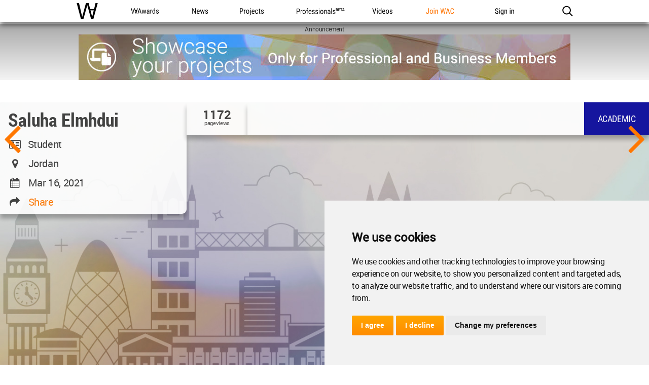

--- FILE ---
content_type: text/html; charset=utf-8
request_url: https://www.google.com/recaptcha/api2/aframe
body_size: 183
content:
<!DOCTYPE HTML><html><head><meta http-equiv="content-type" content="text/html; charset=UTF-8"></head><body><script nonce="2NEyGJWmbYEuuIdsYqAVuA">/** Anti-fraud and anti-abuse applications only. See google.com/recaptcha */ try{var clients={'sodar':'https://pagead2.googlesyndication.com/pagead/sodar?'};window.addEventListener("message",function(a){try{if(a.source===window.parent){var b=JSON.parse(a.data);var c=clients[b['id']];if(c){var d=document.createElement('img');d.src=c+b['params']+'&rc='+(localStorage.getItem("rc::a")?sessionStorage.getItem("rc::b"):"");window.document.body.appendChild(d);sessionStorage.setItem("rc::e",parseInt(sessionStorage.getItem("rc::e")||0)+1);localStorage.setItem("rc::h",'1769139441354');}}}catch(b){}});window.parent.postMessage("_grecaptcha_ready", "*");}catch(b){}</script></body></html>